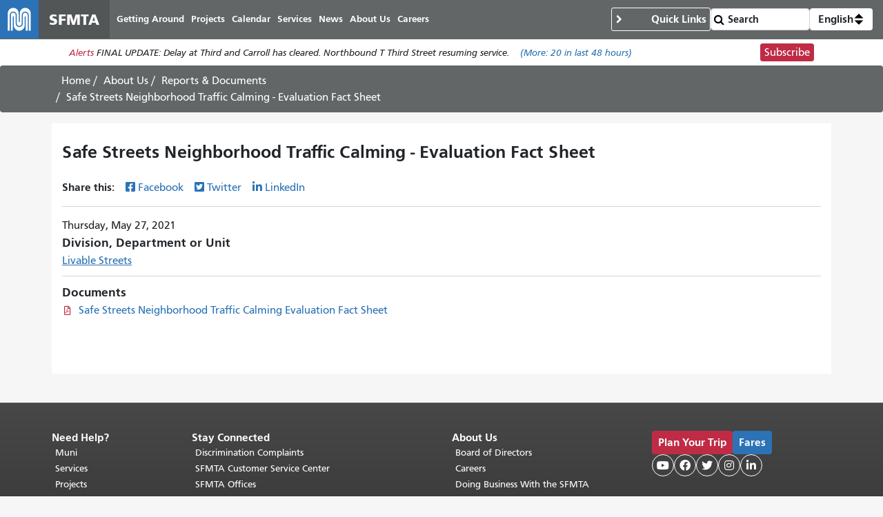

--- FILE ---
content_type: text/html; charset=UTF-8
request_url: https://www.sfmta.com/reports/safe-streets-neighborhood-traffic-calming-evaluation-fact-sheet
body_size: 8097
content:
<!DOCTYPE html>
<html lang="en" dir="ltr" prefix="og: https://ogp.me/ns#" class="sfmta">
<head>
    <meta charset="utf-8" />
<meta name="geo.region" content="US-CA" />
<meta name="geo.placename" content="San Francisco" />
<link rel="canonical" href="https://www.sfmta.com/reports/safe-streets-neighborhood-traffic-calming-evaluation-fact-sheet" />
<meta name="robots" content="noarchive" />
<meta name="generator" content="Drupal" />
<meta name="rights" content="Copyright ©️ 2000-2026 San Francisco Municipal Transportation Agency. All rights reserved." />
<meta content="unset" />
<meta content="unset" />
<meta content="reports_and_documents" />
<meta content="unset" />
<meta content="2021-12-13" />
<meta content="24244" />
<meta />
<meta property="og:site_name" content="SFMTA" />
<meta property="og:url" content="https://www.sfmta.com/reports/safe-streets-neighborhood-traffic-calming-evaluation-fact-sheet" />
<meta property="og:title" content="Safe Streets Neighborhood Traffic Calming - Evaluation Fact Sheet" />
<meta name="twitter:title" content="Safe Streets Neighborhood Traffic Calming - Evaluation Fact Sheet" />
<meta name="twitter:site" content="@sfmta_muni" />
<meta name="MobileOptimized" content="width" />
<meta name="HandheldFriendly" content="true" />
<meta name="viewport" content="width=device-width, initial-scale=1, shrink-to-fit=no" />
<script type="application/ld+json">{
    "@context": "https://schema.org",
    "@graph": [
        {
            "headline": "Safe Streets Neighborhood Traffic Calming - Evaluation Fact Sheet",
            "name": "Safe Streets Neighborhood Traffic Calming - Evaluation Fact Sheet",
            "datePublished": "2021-06-01T12:28:10-0700",
            "dateModified": "2021-12-13T09:09:07-0800",
            "isAccessibleForFree": "True"
        },
        {
            "@type": "WebSite",
            "@id": "https://www.sfmta.com",
            "name": "SFMTA",
            "url": "https://www.sfmta.com",
            "publisher": {
                "@type": "GovernmentOrganization",
                "@id": "https://www.sfmta.com",
                "name": "SFMTA",
                "url": "https://www.sfmta.com"
            }
        }
    ]
}</script>
<link rel="apple-touch-icon" sizes="180x180" href="/apple-touch-icon.png?v=2023" />
<link rel="icon" type="image/png" sizes="32x32" href="/favicon-32x32.png?v=2023" />
<link rel="icon" type="image/png" sizes="16x16" href="/favicon-16x16.png?v=2023" />
<link rel="manifest" href="/site.webmanifest?v=2023" />
<link rel="mask-icon" color="#0072ce" href="/safari-pinned-tab.svg?v=2023" />
<link rel="shortcut icon" href="/favicon.ico?v=2023" />
<meta name="msapplication-TileColor" content="#0072ce" />
<meta name="theme-color" content="#0072ce" />
<meta http-equiv="x-ua-compatible" content="ie=edge" />
<script type="speculationrules">{"prerender":[{"where":{"selector_matches":"a"}}]}</script>
<link rel="icon" href="/favicon.ico" type="image/vnd.microsoft.icon" />
<link rel="alternate" hreflang="en" href="https://www.sfmta.com/reports/safe-streets-neighborhood-traffic-calming-evaluation-fact-sheet" />

        <title>Safe Streets Neighborhood Traffic Calming - Evaluation Fact Sheet | SFMTA</title>
        <link rel="stylesheet" media="all" href="/files/css/css_t5rpooqpWu2dzsBjJq0GuHqzaIy0NDHcp31eGgA7pKk.css?delta=0&amp;language=en&amp;theme=fp_theme&amp;include=eJxNx0EOAiEMAMAP4fbke5oCXUQKJbSo-3sTT14mmdQ4V9d1xym71IGTUsM6Mg_HKJoa_CckXQx57Uly0JM-4ZzoD-4MRTSS3MwvqaMEO7sTJqGl4KoSaQW7zLlDJOPwqvw2-Hl0zVv4C-6jNmU" />
<link rel="stylesheet" media="all" href="/files/css/css_lJrjwcynDxPQM_ZLotK7w2Ws92HhXJyfhrDaIjLOeq8.css?delta=1&amp;language=en&amp;theme=fp_theme&amp;include=eJxNx0EOAiEMAMAP4fbke5oCXUQKJbSo-3sTT14mmdQ4V9d1xym71IGTUsM6Mg_HKJoa_CckXQx57Uly0JM-4ZzoD-4MRTSS3MwvqaMEO7sTJqGl4KoSaQW7zLlDJOPwqvw2-Hl0zVv4C-6jNmU" />
<link rel="stylesheet" media="print" href="/files/css/css_Tk4_ixUq6DBiJIfGDlNoEDLRlYKd-VTc8BwxH0y5mfU.css?delta=2&amp;language=en&amp;theme=fp_theme&amp;include=eJxNx0EOAiEMAMAP4fbke5oCXUQKJbSo-3sTT14mmdQ4V9d1xym71IGTUsM6Mg_HKJoa_CckXQx57Uly0JM-4ZzoD-4MRTSS3MwvqaMEO7sTJqGl4KoSaQW7zLlDJOPwqvw2-Hl0zVv4C-6jNmU" />
<link rel="stylesheet" media="all" href="/files/css/css_8N5gudr0Sqlx_dSN5OSzZVzSgleB_7ZpaskDB7Z5p1A.css?delta=3&amp;language=en&amp;theme=fp_theme&amp;include=eJxNx0EOAiEMAMAP4fbke5oCXUQKJbSo-3sTT14mmdQ4V9d1xym71IGTUsM6Mg_HKJoa_CckXQx57Uly0JM-4ZzoD-4MRTSS3MwvqaMEO7sTJqGl4KoSaQW7zLlDJOPwqvw2-Hl0zVv4C-6jNmU" />

            <script type="application/json" data-drupal-selector="drupal-settings-json">{"path":{"baseUrl":"\/","pathPrefix":"","currentPath":"node\/24244","currentPathIsAdmin":false,"isFront":false,"currentLanguage":"en"},"pluralDelimiter":"\u0003","suppressDeprecationErrors":true,"gtag":{"tagId":"","consentMode":false,"otherIds":[],"events":[],"additionalConfigInfo":[]},"ajaxPageState":{"libraries":"[base64]","theme":"fp_theme","theme_token":null},"ajaxTrustedUrl":{"\/search\/node":true},"gtm":{"tagId":null,"settings":{"data_layer":"dataLayer","include_classes":false,"allowlist_classes":"","blocklist_classes":"","include_environment":false,"environment_id":"","environment_token":""},"tagIds":["GTM-W5LXTZNT"]},"alerts":{"base_url":"https:\/\/safitwebapps.blob.core.windows.net\/$web\/muni\/muniAlerts","blocks":{"alert_block_32":{"type":"latest","environment":"prod"}}},"preferences":[],"toggle_hotkey_enabled":0,"user":{"uid":0,"permissionsHash":"6745213e0d14ce0b049cc26deb262edb6a32e21c120fd85aa1b26f54835f69e5"}}</script>
<script src="/files/js/js__ThFogOM_c7XBlNKe3W6d8yCec0QPdqQ6M8iN2_MoO4.js?scope=header&amp;delta=0&amp;language=en&amp;theme=fp_theme&amp;include=eJxdj0EOAiEMRS-EciTSkVLQQie0k1FPLwsM0U2T_95f_KY9WMaKnlg24Ivai0sjl748I0TsKzM0OoAw6Fnslqfq0JTBMJgI6yrFLnuUszkSIR4ayNM4__kKd3j-wuo0VQOfpZe3NAMeYtNJ69FKAMZuk6wNfq0Zrzz0A56TWWU"></script>
<script src="/modules/composer/google_tag/js/gtag.js?t96ls9"></script>
<script src="/modules/composer/google_tag/js/gtm.js?t96ls9"></script>

                </head>
<body class="user--role-anonymous layout-one-sidebar layout-sidebar page-node-24244 path-node reports-and-documents">
<a href="#main" class="visually-hidden focusable skip-link">
    Skip to main content
</a>
<noscript><iframe src="https://www.googletagmanager.com/ns.html?id=GTM-W5LXTZNT"
                  height="0" width="0" style="display:none;visibility:hidden"></iframe></noscript>

    <div class="dialog-off-canvas-main-canvas" data-off-canvas-main-canvas>
        
<header id="header" class="" role="banner" aria-label="Site header">
            <nav class="navbar navbar-expand-lg" id="navbar-main" >
              
    <a href="/" title="Home" rel="home" class="navbar-brand notranslate">
                                    <img src="/themes/custom/fp_theme/logo.svg" alt="Home" />
                                        <span class="site-name">SFMTA</span>
                    </a>



            <button class="navbar-toggler navbar-toggler-right" type="button" data-toggle="collapse" data-target="#main-navbar" aria-controls="main-navbar" aria-expanded="false" aria-label="Toggle navigation">
                <span class="sr-only">Toggle navigation</span>
                <span class="icon-bar"></span>
                <span class="icon-bar"></span>
                <span class="icon-bar"></span>
            </button>
            <div class="collapse navbar-collapse " id="main-navbar">
                      <div id="block-mainnavigation" class="block-mainnavigation container block block-menu-block block-menu-blockmain">
        
                
                    

              <ul region="menu" class="clearfix nav navbar-nav" aria-label="Site navigation" role="menubar">
                    <li lang="en" class="notranslate nav-item menu-item--collapsed" role="none">
                                  <a href="/getting-around-san-francisco" class="nav-link nav-link--getting-around-san-francisco" role="menuitem" data-drupal-link-system-path="node/273">Getting Around</a>
              </li>
                <li lang="en" class="notranslate nav-item menu-item--collapsed" role="none">
                                  <a href="/sfmta-projects" class="nav-link nav-link--sfmta-projects" role="menuitem" data-drupal-link-system-path="node/160">Projects</a>
              </li>
                <li lang="en" class="notranslate nav-item" role="none">
                                  <a href="/meetings-events" class="nav-link nav-link--meetings-events" role="menuitem" data-drupal-link-system-path="node/16684">Calendar</a>
              </li>
                <li lang="en" class="notranslate nav-item menu-item--collapsed" role="none">
                                  <a href="/sfmta-services" class="nav-link nav-link--sfmta-services" role="menuitem" data-drupal-link-system-path="node/493">Services</a>
              </li>
                <li lang="en" class="notranslate nav-item" role="none">
                                  <a href="/Blog" class="nav-link nav-link--blog" role="menuitem" data-drupal-link-system-path="node/44909">News</a>
              </li>
                <li lang="en" class="notranslate nav-item menu-item--collapsed" role="none">
                                  <a href="/about-sfmta" class="nav-link nav-link--about-sfmta" role="menuitem" data-drupal-link-system-path="node/468">About Us</a>
              </li>
                <li lang="en" class="notranslate nav-item menu-item--collapsed" role="none">
                                  <a href="/sfmta-career-center" title="" class="nav-link nav-link--sfmta-career-center" role="menuitem" data-drupal-link-system-path="node/1406">Careers</a>
              </li>
        </ul>
  


            </div>


            </div>
              <nav role="navigation" aria-labelledby="block-commontasks-menu" id="block-commontasks" class="block-commontasks block block-menu navigation menu--menu-common-tasks">
    <details>
        <summary>
            
            <h2 id="block-commontasks-menu">Quick Links</h2>
            
        </summary>
                            
              <ul region="menu_right" class="clearfix nav">
                    <li lang="en" class="notranslate nav-item">
                <a href="/getting-around/drive-park/citations" title="" class="nav-link nav-link--getting-around-drive-park-citations" data-drupal-link-system-path="node/1430">Pay a Parking Ticket</a>
              </li>
                <li lang="en" class="notranslate nav-item">
                <a href="/getting-around/muni/routes-stops" title="" class="nav-link nav-link--getting-around-muni-routes-stops" data-drupal-link-system-path="node/17188">Routes &amp; Stops</a>
              </li>
                <li lang="en" class="notranslate nav-item">
                <a href="/getting-around/muni/fares" title="" class="nav-link nav-link--getting-around-muni-fares" data-drupal-link-system-path="node/231">Fares</a>
              </li>
                <li lang="en" class="notranslate nav-item">
                <a href="/getting-around/muni/cable-cars" title="" class="nav-link nav-link--getting-around-muni-cable-cars" data-drupal-link-system-path="node/1324">Cable Cars</a>
              </li>
                <li lang="en" class="notranslate nav-item">
                <a href="/muni-transit" title="" class="nav-link nav-link--muni-transit" data-drupal-link-system-path="node/274">Muni Transit</a>
              </li>
                <li lang="en" class="notranslate nav-item">
                <a href="/permits/residential-parking-permits-rpp" title="" class="nav-link nav-link--permits-residential-parking-permits-rpp" data-drupal-link-system-path="node/346">Residential Parking Permits</a>
              </li>
                <li lang="en" class="notranslate nav-item">
                <a href="/getting-around-san-francisco" title="" class="nav-link nav-link--getting-around-san-francisco" data-drupal-link-system-path="node/273">Getting Around San Francisco</a>
              </li>
                <li lang="en" class="notranslate nav-item">
                <a href="/getting-around/drive-park/holiday-enforcement-schedule" title="" class="nav-link nav-link--getting-around-drive-park-holiday-enforcement-schedule" data-drupal-link-system-path="node/654">Holiday Enforcement Schedule</a>
              </li>
                <li lang="en" class="notranslate nav-item">
                <a href="/request-administrative-hearing" title="" class="nav-link nav-link--request-administrative-hearing" data-drupal-link-system-path="node/26191">Request a Hearing</a>
              </li>
        </ul>
  


            </details>
</nav>
  <form action="/search">
    <input type="search" placeholder="Search" class="form-control" name="search" value="" />
    <input type="submit" value="" />
</form>
    <div id="block-languageswitcherdropdown" class="block-languageswitcherdropdown block block-fp-translate-tools block-language-dropdown">
        <a class="nav-link mobile-language-icon" href="#" id="languageDropdown" role="button"
           aria-controls="language-menu" aria-haspopup="menu" aria-expanded="false"
           aria-label="Open language selection options">
            <svg class="globe" xmlns="http://www.w3.org/2000/svg" viewBox="0 0 24 24" stroke="#fff" stroke-width="1.5" role="img"
                 aria-hidden="true" width="24" height="24">
                <circle cx="12" cy="12" r="10.5" fill="none" stroke-linejoin="round" />
                <path d="M12 1.5s-4.08 3.5-4.08 10.5 4.08 10.5 4.08 10.5" fill="none" />
                <path d="M12 1.5s4.08 3.5 4.08 10.5-4.08 10.5-4.08 10.5" fill="none" />
                <path d="M1.5 12h21" fill="none" />
                <path d="M21.09 6.75H2.91" fill="none" />
                <path d="M21.02 17.25H2.98" fill="none" />
            </svg>
            <span class="current-language">English</span>
            <svg class="toggle" xmlns='http://www.w3.org/2000/svg' width='4' height='5' viewBox='0 0 4 5'>
                <path d='M2 0L0 2h4zm0 5L0 3h4z'/>
            </svg>
        </a>
        <div id="language-menu" aria-labelledby="languageDropdown" class="dropdown-menu dropdown-menu-right">
                                                                            <a class="dropdown-item notranslate notranslate-href" href="/es/node/24244">Español</a>
                                                                <a class="dropdown-item notranslate notranslate-href" href="/zh-hant/node/24244">中文</a>
                                                                <a class="dropdown-item notranslate notranslate-href" href="/tl/node/24244">Filipino</a>
                                                                <a class="dropdown-item notranslate notranslate-href" href="/vi/node/24244">Tiếng Việt</a>
                                                                <a class="dropdown-item notranslate notranslate-href" href="/ko/node/24244">한국어</a>
                                                                <a class="dropdown-item notranslate notranslate-href" href="/ja/node/24244">日本語</a>
                                                                <a class="dropdown-item notranslate notranslate-href" href="/ru/node/24244">Русский</a>
                                                                <a class="dropdown-item notranslate notranslate-href" href="/fr/node/24244">Français</a>
                                    </div>
    </div>


        </nav>
    </header>

      <div id="block-alertblock" class="block-alertblock block block-sfmta block-alert-block">
        
                
                    <div class="alert_text" id="alert_block_32"><label>Alerts</label>
<span class="alert_text">We are unable to display alerts at this time. Alerts are still available by subscription.</span>
<a href="/getting-around/muni/muni-alerts" class="more-link">(More: <span class="count">0</span> in last 48 hours)</a></div>
<div class="subscribe_button"><a href="/signup-alerts?type=new&amp;qsp=CASFMTA_2" target="_blank" class="btn btn-danger btn-sm">Subscribe</a></div>

            </div>




            <div id="breadcrumb" class="breadcrumb">
    <div class="container">
            <div id="block-fp-theme-breadcrumbs" class="block-fp_theme_breadcrumbs block block-system block-system-breadcrumb-block">
        
                
                        <nav role="navigation" aria-label="Breadcrumb">
        <ol>
                                                <li class="breadcrumb-item">
                        <a href="/">Home</a>
                    </li>
                                                                <li class="breadcrumb-item">
                        <a href="/about-sfmta">About Us</a>
                    </li>
                                                                <li class="breadcrumb-item">
                        <a href="/reports-documents">Reports & Documents</a>
                    </li>
                                                                <li class="breadcrumb-item active">
                        <span class="notranslate">Safe Streets Neighborhood Traffic Calming - Evaluation Fact Sheet </span>
                    </li>
                                    </ol>
    </nav>

            </div>

    </div>
</div>
    

        <div id="main-wrapper" class="container full-width">
                    <main id="main" role="main">
                  <div data-drupal-messages-fallback class="hidden"></div>
    <div id="block-pagetitle--2" class="block-pagetitle block block-core block-page-title-block">
        
                
                    
  <h1 class="title"><span>
  Safe Streets Neighborhood Traffic Calming - Evaluation Fact Sheet 
</span>
</h1>


            </div>
    <div id="block-clients-theme-system-main--2" class="block-clients_theme_system_main block block-system block-system-main-block">
        
                
                    
<article class="node--published node node--type-reports-and-documents node--view-mode-full clearfix">
  
  <div class="field-share-this">
            <div id="share-social-media">
    <strong>Share this: </strong>
    <a class="notactive share-facebook" href="https://www.facebook.com/sharer.php?u=https://www.sfmta.com/fbk/reports/safe-streets-neighborhood-traffic-calming-evaluation-fact-sheet" target="_blank">Facebook</a>
    <a class="notactive share-twitter" href="https://twitter.com/share?url=https://www.sfmta.com/twr/reports/safe-streets-neighborhood-traffic-calming-evaluation-fact-sheet" target="_blank">Twitter</a>
    <a class="notactive share-linkedIn" href="https://www.linkedin.com/sharing/share-offsite/?url=https://www.sfmta.com/lkn/reports/safe-streets-neighborhood-traffic-calming-evaluation-fact-sheet" target="_blank">LinkedIn</a>
</div>

    </div><div lang="en" class="field--type-datetime field--name-field-date">
    <div class="field__items">
          <div lang="en" class="field__item"><time datetime="2021-05-27T12:00:00Z" class="datetime">Thursday, May 27, 2021</time>
</div>
      </div>
</div><div lang="en" class="field--type-entity-reference field--name-field-units field--label-above field--view-mode-name node--type-unit">
      <div class="label">Division, Department or Unit</div>
    <div class="field__items">
          <div lang="en" class="notranslate field__item">
<article class="node--published node node--type-unit node--view-mode-name clearfix">
  
  <span lang="en" class="notranslate title"><span><a href="/units/livable-streets" hreflang="en">Livable Streets</a></span></span>
</article>
</div>
      </div>
</div><div lang="en" class="field--type-entity-reference field--name-field-reports-and-documents field--label-above field--view-mode-default node--type-document">
      <div class="label">Documents</div>
    <div class="field__items">
          <div lang="en" class="notranslate field__item"><div>
  
  <div lang="en" class="field--type-file field--name-field-media-file">
    <div class="field__items">
          <div lang="en" class="notranslate field__item"><a href="/media/27045/download?inline" type="application/pdf; length=740994" title="trafficcalmingprojects_factsheet.pdf" class="file file--mime-application-pdf file--application-pdf">Safe Streets Neighborhood Traffic Calming Evaluation Fact Sheet </a></div>
      </div>
</div>
</div>
</div>
      </div>
</div>

</article>

            </div>


            </main>
                    </div>


<footer class="site-footer">
                        <div class="container">
                      <div id="block-clients-theme-block-70" class="block-clients_theme_block_70 element-invisible block block-block-content block-block-content4e60b455-0d6f-4fe3-b558-c43e5957ba1b">
        
                
                        <span class="element-focusable">End of page content. </span> The rest of this page repeats on every page. <a href="#main-content" class="element-focusable">Return to top of main content.</a>"

            </div>
<nav role="navigation" aria-labelledby="block-footermenu1-menu" id="block-footermenu1" class="block-footermenu1 block block-menu navigation menu--menu-footer-menu-1">
      
  <h2 id="block-footermenu1-menu">Need Help?</h2>
  

        
              <ul region="footer" class="clearfix nav">
                    <li lang="en" class="notranslate nav-item">
                <a href="/muni-transit" title="" class="nav-link nav-link--muni-transit" data-drupal-link-system-path="node/274">Muni</a>
              </li>
                <li lang="en" class="notranslate nav-item">
                <a href="/sfmta-services" title="" class="nav-link nav-link--sfmta-services" data-drupal-link-system-path="node/493">Services</a>
              </li>
                <li lang="en" class="notranslate nav-item">
                <a href="/sfmta-projects" title="" class="nav-link nav-link--sfmta-projects" data-drupal-link-system-path="node/160">Projects</a>
              </li>
                <li lang="en" class="notranslate nav-item">
                <a href="/getting-around-san-francisco" title="" class="nav-link nav-link--getting-around-san-francisco" data-drupal-link-system-path="node/273">Getting Around</a>
              </li>
                <li class="nav-item">
                <a href="https://sf311.org/" title="" class="nav-link nav-link-https--sf311org-">SF 311</a>
              </li>
                <li class="nav-item">
                <a href="https://511.org/" title="" class="nav-link nav-link-https--511org-">511 Regional Info</a>
              </li>
        </ul>
  


  </nav>
<nav role="navigation" aria-labelledby="block-footermenu2-menu" id="block-footermenu2" class="block-footermenu2 block block-menu navigation menu--menu-footer-menu-2">
      
  <h2 id="block-footermenu2-menu">Stay Connected</h2>
  

        
              <ul region="footer" class="clearfix nav">
                    <li lang="en" class="notranslate nav-item">
                <a href="/discrimination-complaints" title="" class="nav-link nav-link--discrimination-complaints" data-drupal-link-system-path="node/15524">Discrimination Complaints</a>
              </li>
                <li lang="en" class="notranslate nav-item">
                <a href="/places/sfmta-customer-service-center" title="11 South Van Ness Avenue" class="nav-link nav-link--places-sfmta-customer-service-center" data-drupal-link-system-path="node/7955">SFMTA Customer Service Center</a>
              </li>
                <li lang="en" class="notranslate nav-item">
                <a href="/places/sfmta-headquarters" title="1 South Van Ness Avenue, Floor 7" class="nav-link nav-link--places-sfmta-headquarters" data-drupal-link-system-path="node/2632">SFMTA Offices</a>
              </li>
                <li lang="en" class="notranslate nav-item">
                <a href="/contact-us" title="" class="nav-link nav-link--contact-us" data-drupal-link-system-path="node/154">Contact Us</a>
              </li>
        </ul>
  


  </nav>
<nav role="navigation" aria-labelledby="block-clients-theme-menu-menu-footer-menu-3-menu" id="block-clients-theme-menu-menu-footer-menu-3" class="block-clients_theme_menu_menu_footer_menu_3 block block-menu navigation menu--menu-footer-menu-3">
      
  <h2 id="block-clients-theme-menu-menu-footer-menu-3-menu">About Us</h2>
  

        
              <ul block="block-clients-theme-menu-menu-footer-menu-3" region="footer" class="clearfix nav">
                    <li lang="en" class="notranslate nav-item">
                <a href="/sfmta-board-directors" title="" class="nav-link nav-link--sfmta-board-directors" data-drupal-link-system-path="node/646">Board of Directors</a>
              </li>
                <li lang="en" class="notranslate nav-item">
                <a href="/sfmta-career-center" title="" class="nav-link nav-link--sfmta-career-center" data-drupal-link-system-path="node/1406">Careers</a>
              </li>
                <li lang="en" class="notranslate nav-item">
                <a href="/services/business-services/doing-business-sfmta" title="" class="nav-link nav-link--services-business-services-doing-business-sfmta" data-drupal-link-system-path="node/1433">Doing Business With the SFMTA</a>
              </li>
                <li class="nav-item">
                <a href="https://sf.gov/" title="" class="nav-link nav-link-https--sfgov-">City and County of SF</a>
              </li>
                <li lang="en" class="notranslate nav-item">
                <a href="/terms-of-use" title="" class="nav-link nav-link--terms-of-use" data-drupal-link-system-path="node/615">Terms of Use/Privacy</a>
              </li>
                <li class="nav-item">
                <a href="https://archives.sfmta.com/" title="" class="nav-link nav-link-https--archivessfmtacom-">Archives</a>
              </li>
        </ul>
  


  </nav>
    <div id="block-clients-theme-block-5" class="block-clients_theme_block_5 block block-block-content block-block-content069554cc-7939-4826-9aad-9c94cc979da5">
        
                
                        <div><a class="btn btn-danger btn-sm" href="/node/15093"><strong>Plan Your Trip</strong></a> <a class="btn btn-default btn-sm" href="/getting-around/muni/fares"><strong>Fares</strong></a></div><div><!-- templates/follow-us.html.twig -->
<div class="follow-us-links">
    <a aria-label="SFMTA YouTube channel" title="SFMTA YouTube channel" class="social-media youtube" href="https://www.youtube.com/user/SFMTAMuniTaxiStreets" target="_blank"></a>
    <a aria-label="SFMTA Facebook page" title="SFMTA Facebook page" class="social-media facebook" href="https://www.facebook.com/SFMTA.Muni" target="_blank"></a>
    <a aria-label="SFMTA Twitter page" title="SFMTA Twitter page" class="social-media twitter" href="https://twitter.com/sfmta_muni" target="_blank"></a>
    <a aria-label="SFMTA Instagram page" title="SFMTA Instagram page" class="social-media instagram" href="https://www.instagram.com/sfmta_muni/" target="_blank"></a>
    <a aria-label="SFMTA LinkedIn page" title="SFMTA LinkedIn page" class="social-media linkedin" href="https://www.linkedin.com/company/san-francisco-municipal-transportation-agency/mycompany/" target="_blank"></a>
</div></div>

            </div>
    <div id="block-clients-theme-block-6" class="block-clients_theme_block_6 block block-block-content block-block-content60d3003d-b687-4d9e-8b3e-1e81838a164f">
        
                
                        <p><span>☎</span> 311 (Outside SF 415.701.2311; TTY 415.701.2323) Free language assistance / <span lang="zh-hant" dir="ltr">免費語言協助</span><span> / </span><span lang="es" dir="ltr">Ayuda gratis con el idioma</span><span> / </span><span lang="ru" dir="ltr">Бесплатная помощь переводчиков</span><span> / </span><span lang="vi" dir="ltr">Trợ giúp Thông dịch Miễn phí</span><span> / </span><span lang="fr" dir="ltr">Assistance linguistique gratuite</span><span> / </span><span lang="ja" dir="ltr">無料の言語支援</span><span> / </span><span lang="ko" dir="ltr">무료 언어 지원</span><span> / </span><span lang="tl" dir="ltr">Libreng tulong para sa wikang Filipino</span></p>
<p>Copyright © 2013-2025 San Francisco Municipal Transportation Agency (SFMTA). All rights reserved.</p>


            </div>


            </div>
            </footer>

    </div>


<script src="/files/js/js_Ys7tELp5MpHt418UqLOdWLdw6yx4gQyMYsJNxdVM2Ks.js?scope=footer&amp;delta=0&amp;language=en&amp;theme=fp_theme&amp;include=eJxdj0EOAiEMRS-EciTSkVLQQie0k1FPLwsM0U2T_95f_KY9WMaKnlg24Ivai0sjl748I0TsKzM0OoAw6Fnslqfq0JTBMJgI6yrFLnuUszkSIR4ayNM4__kKd3j-wuo0VQOfpZe3NAMeYtNJ69FKAMZuk6wNfq0Zrzz0A56TWWU"></script>
<script src="//cdnjs.cloudflare.com/ajax/libs/popper.js/1.16.1/umd/popper.min.js"></script>
<script src="/files/js/js_aY68o21g0rUz63E-j82LeDPXYKP_XWn-j7vLwWQVaXk.js?scope=footer&amp;delta=2&amp;language=en&amp;theme=fp_theme&amp;include=eJxdj0EOAiEMRS-EciTSkVLQQie0k1FPLwsM0U2T_95f_KY9WMaKnlg24Ivai0sjl748I0TsKzM0OoAw6Fnslqfq0JTBMJgI6yrFLnuUszkSIR4ayNM4__kKd3j-wuo0VQOfpZe3NAMeYtNJ69FKAMZuk6wNfq0Zrzz0A56TWWU"></script>

</body>
</html>
